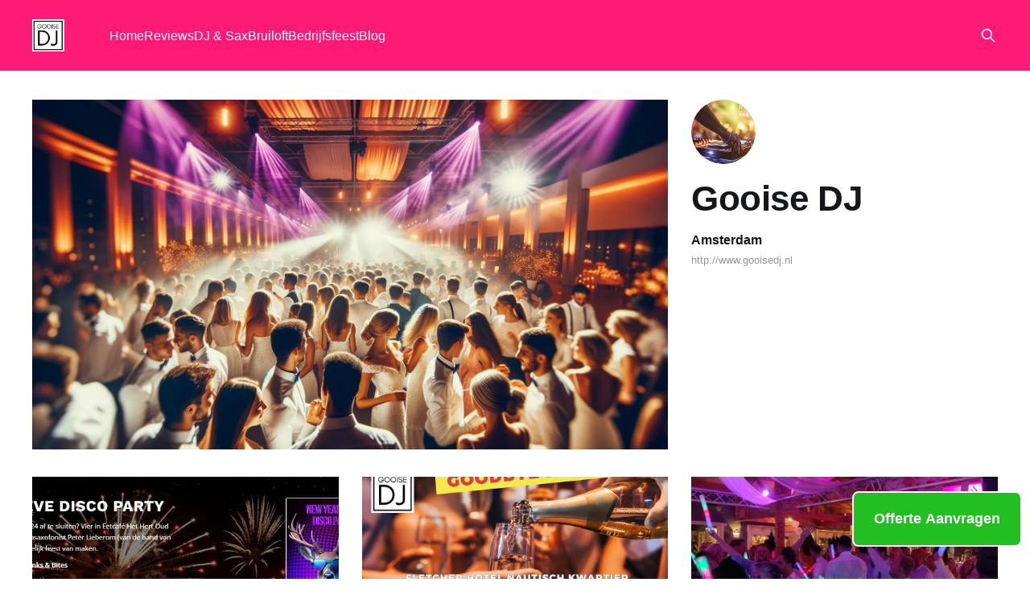

--- FILE ---
content_type: text/html; charset=utf-8
request_url: https://blog.gooisedj.nl/author/gooise/
body_size: 9485
content:
<!DOCTYPE html>
<html lang="nl">
<head>

    <title>Gooise DJ - de Gooise DJ</title>
    <meta charset="utf-8" />
    <meta http-equiv="X-UA-Compatible" content="IE=edge" />
    <meta name="HandheldFriendly" content="True" />
    <meta name="viewport" content="width=device-width, initial-scale=1.0" />
    
    <link rel="preload" as="style" href="/assets/built/screen.css?v=981c575e77" />
    <link rel="preload" as="script" href="/assets/built/casper.js?v=981c575e77" />

    <link rel="stylesheet" type="text/css" href="/assets/built/screen.css?v=981c575e77" />

    <link rel="icon" href="https://digitalpress.fra1.cdn.digitaloceanspaces.com/vbdapv1/2023/07/gooisedj-logo-2023-wit-zwartfont-1-.png" type="image/png">
    <link rel="canonical" href="https://blog.gooisedj.nl/author/gooise/">
    <meta name="referrer" content="no-referrer-when-downgrade">
    <link rel="next" href="https://blog.gooisedj.nl/author/gooise/page/2/">
    
    <meta property="og:site_name" content="de Gooise DJ">
    <meta property="og:type" content="profile">
    <meta property="og:title" content="Gooise DJ - de Gooise DJ">
    <meta property="og:description" content="DJ boeken in ‘t Gooi? De Gooise Dj draait op bruiloften, feesten en evenementen in en rondom ‘t Gooi. De uitstekende recensies &amp; ervaring spreken voor zich">
    <meta property="og:url" content="https://blog.gooisedj.nl/author/gooise/">
    <meta property="og:image" content="https://digitalpress.fra1.cdn.digitaloceanspaces.com/vbdapv1/2023/11/gooisedj-white2.webp">
    <meta property="article:publisher" content="https://www.facebook.com/ghost">
    <meta name="twitter:card" content="summary_large_image">
    <meta name="twitter:title" content="Gooise DJ - de Gooise DJ">
    <meta name="twitter:description" content="DJ boeken in ‘t Gooi? De Gooise Dj draait op bruiloften, feesten en evenementen in en rondom ‘t Gooi. De uitstekende recensies &amp; ervaring spreken voor zich">
    <meta name="twitter:url" content="https://blog.gooisedj.nl/author/gooise/">
    <meta name="twitter:image" content="https://digitalpress.fra1.cdn.digitaloceanspaces.com/vbdapv1/2023/11/gooisedj-white2.webp">
    <meta name="twitter:site" content="@ghost">
    <meta property="og:image:width" content="1200">
    <meta property="og:image:height" content="686">
    
    <script type="application/ld+json">
{
    "@context": "https://schema.org",
    "@type": "Person",
    "sameAs": [
        "http://www.gooisedj.nl"
    ],
    "name": "Gooise DJ",
    "url": "https://blog.gooisedj.nl/author/gooise/",
    "image": {
        "@type": "ImageObject",
        "url": "https://digitalpress.fra1.cdn.digitaloceanspaces.com/vbdapv1/2023/11/gooisedj-white2.webp",
        "width": 1200,
        "height": 686
    },
    "mainEntityOfPage": "https://blog.gooisedj.nl/author/gooise/"
}
    </script>

    <meta name="generator" content="Ghost 5.120">
    <link rel="alternate" type="application/rss+xml" title="de Gooise DJ" href="https://blog.gooisedj.nl/rss/">
    
    <script defer src="https://cdn.jsdelivr.net/ghost/sodo-search@~1.5/umd/sodo-search.min.js" data-key="e0398d34a06ae8d0ff67913493" data-styles="https://cdn.jsdelivr.net/ghost/sodo-search@~1.5/umd/main.css" data-sodo-search="https://blog.gooisedj.nl/" data-locale="nl" crossorigin="anonymous"></script>
    
    <link href="https://blog.gooisedj.nl/webmentions/receive/" rel="webmention">
    <script defer src="/public/cards.min.js?v=981c575e77"></script><style>:root {--ghost-accent-color: #FF1A75;}</style>
    <link rel="stylesheet" type="text/css" href="/public/cards.min.css?v=981c575e77">
    <script>
  document.addEventListener('DOMContentLoaded', function() {
    if (window.location.href === 'https://blog.gooisedj.nl') {
      var header = document.createElement('h1');
      header.textContent = 'De Gooise DJ voor een feest met klasse';
      document.body.prepend(header);
    }
  });
</script>

<meta name="msvalidate.01" content="437EC8C70A50C7E0C76D07C7707898D5" />
<meta name="google-site-verification" content="go5C7JNpmoRI4neuNb0fy6SizO3ToUXjnWLy8gem32E" />
<script type="application/ld+json">
{
  "@context": "https://schema.org",
  "@type": "LocalBusiness",
  "name": "de Gooise DJ",
  "image": [
    "https://www.gooisedj.nl/wp-content/uploads/IMG20220827203212-400x300.jpg",
    "https://www.gooisedj.nl/wp-content/uploads/dj-booth1.webp"
  ],
  "@id": "https://www.gooisedj.nl/",
  "url": "https://www.gooisedj.nl/",
  "telephone": "0628272734",
  "priceRange": "€295-€995",
  "address": {
    "@type": "PostalAddress",
    "addressLocality": "Blaricum",
    "addressCountry": "NL"
  },
  "openingHoursSpecification": {
    "@type": "OpeningHoursSpecification",
    "dayOfWeek": [
      "Monday",
      "Tuesday",
      "Wednesday",
      "Thursday",
      "Friday",
      "Saturday",
      "Sunday"
    ],
    "opens": "09:00",
    "closes": "23:30"
  },
"sameAs": [
  "https://twitter.com/DjGooise",
  "https://www.gooisedj.nl",
  "https://www.facebook.com/gooisedj/",
  "https://www.instagram.com/gooisedj/",
  "https://blog.gooisedj.nl/",
  "https://www.boekjedj.nl/",
  "https://www.gooisefotobooth.nl/",
  "https://www.gooisephotobooth.nl/"
]

}
</script>


<script type="application/ld+json">
{
  "@context": "https://schema.org/",
  "@type": "Product",
  "name": "Gooise DJ",
  "aggregateRating": {
    "@type": "AggregateRating",
    "ratingValue": "4.8",
    "bestRating": "5",
    "worstRating": "1",
    "ratingCount": "127"
  },
  "url": "https://blog.gooisedj.nl/",
  "description": "De Gooise DJ is een professionele DJ-service met klasse die op elk evenement kan worden geboekt. We hebben een team van ervaren DJ's voor alle muziekstijlen.",
  "image": [
    "https://www.gooisedj.nl/wp-content/uploads/gooisedj-logo-2023-wit-zwartfont-klein-150x150.png"
  ]
}
</script>

</head>
<body class="author-template author-gooise is-head-left-logo has-cover">
<div class="viewport">

    <header id="gh-head" class="gh-head outer">
        <div class="gh-head-inner inner">
            <div class="gh-head-brand">
                <a class="gh-head-logo" href="https://blog.gooisedj.nl">
                        <img src="https://digitalpress.fra1.cdn.digitaloceanspaces.com/vbdapv1/2023/05/gooisedj-logo-2023-wit-zwartfont.png" alt="de Gooise DJ">
                </a>
                <button class="gh-search gh-icon-btn" aria-label="Search this site" data-ghost-search><svg xmlns="http://www.w3.org/2000/svg" fill="none" viewBox="0 0 24 24" stroke="currentColor" stroke-width="2" width="20" height="20"><path stroke-linecap="round" stroke-linejoin="round" d="M21 21l-6-6m2-5a7 7 0 11-14 0 7 7 0 0114 0z"></path></svg></button>
                <button class="gh-burger" aria-label="Main Menu"></button>
            </div>

            <nav class="gh-head-menu">
                <ul class="nav">
    <li class="nav-home"><a href="https://www.gooisedj.nl/">Home</a></li>
    <li class="nav-reviews"><a href="https://www.gooisedj.nl/klantervaringen-gooise-dj/">Reviews</a></li>
    <li class="nav-dj-sax"><a href="https://www.gooisedj.nl/gooise-dj-met-saxofonist-boeken/">DJ &amp; Sax</a></li>
    <li class="nav-bruiloft"><a href="https://www.gooisedj.nl/bruiloft-dj-huren-in-t-gooi/">Bruiloft</a></li>
    <li class="nav-bedrijfsfeest"><a href="https://www.gooisedj.nl/dj-voor-je-bedrijfsfeest/">Bedrijfsfeest</a></li>
    <li class="nav-blog"><a href="https://blog.gooisedj.nl/">Blog</a></li>
</ul>

            </nav>

            <div class="gh-head-actions">
                        <button class="gh-search gh-icon-btn" aria-label="Search this site" data-ghost-search><svg xmlns="http://www.w3.org/2000/svg" fill="none" viewBox="0 0 24 24" stroke="currentColor" stroke-width="2" width="20" height="20"><path stroke-linecap="round" stroke-linejoin="round" d="M21 21l-6-6m2-5a7 7 0 11-14 0 7 7 0 0114 0z"></path></svg></button>
            </div>
        </div>
    </header>

    <div class="site-content">
        
<main id="site-main" class="site-main outer">
<div class="inner posts">

    <div class="post-feed">

        <section class="post-card post-card-large">

            <div class="post-card-image-link">
                <img class="post-card-image"
                    srcset="https://digitalpress.fra1.cdn.digitaloceanspaces.com/vbdapv1/2023/11/gooisedj-white2.webp 300w,
                            https://digitalpress.fra1.cdn.digitaloceanspaces.com/vbdapv1/2023/11/gooisedj-white2.webp 600w,
                            https://digitalpress.fra1.cdn.digitaloceanspaces.com/vbdapv1/2023/11/gooisedj-white2.webp 1000w,
                            https://digitalpress.fra1.cdn.digitaloceanspaces.com/vbdapv1/2023/11/gooisedj-white2.webp 2000w"
                    sizes="(max-width: 1000px) 400px, 800px"
                    src="https://digitalpress.fra1.cdn.digitaloceanspaces.com/vbdapv1/2023/11/gooisedj-white2.webp"
                    alt=""
                />
            </div>

            <div class="post-card-content">
            <div class="post-card-content-link">

                    <img class="author-profile-pic" src="https://digitalpress.fra1.cdn.digitaloceanspaces.com/vbdapv1/2023/05/dj-met-kwaliteit2-1.webp" alt="Gooise DJ" />

                <header class="post-card-header">
                    <h2 class="post-card-title">Gooise DJ</h2>
                </header>


                <footer class="author-profile-footer">
                        <div class="author-profile-location">Amsterdam</div>
                    <div class="author-profile-meta">
                            <a class="author-profile-social-link" href="http://www.gooisedj.nl" target="_blank" rel="noopener">http://www.gooisedj.nl</a>
                    </div>
                </footer>

            </div>
            </div>

        </section>

            
<article class="post-card post tag-news">

    <a class="post-card-image-link" href="/oud-en-nieuw-2024-disco-party/">

        <img class="post-card-image"
            srcset="https://digitalpress.fra1.cdn.digitaloceanspaces.com/vbdapv1/2024/12/oud-nieuw-2024.jpg 300w,
                    https://digitalpress.fra1.cdn.digitaloceanspaces.com/vbdapv1/2024/12/oud-nieuw-2024.jpg 600w,
                    https://digitalpress.fra1.cdn.digitaloceanspaces.com/vbdapv1/2024/12/oud-nieuw-2024.jpg 1000w,
                    https://digitalpress.fra1.cdn.digitaloceanspaces.com/vbdapv1/2024/12/oud-nieuw-2024.jpg 2000w"
            sizes="(max-width: 1000px) 400px, 800px"
            src="https://digitalpress.fra1.cdn.digitaloceanspaces.com/vbdapv1/2024/12/oud-nieuw-2024.jpg"
            alt="Oud en Nieuw 2024 Disco Party Gooise DJ"
            loading="lazy"
        />


    </a>

    <div class="post-card-content">

        <a class="post-card-content-link" href="/oud-en-nieuw-2024-disco-party/">
            <header class="post-card-header">
                <div class="post-card-tags">
                        <span class="post-card-primary-tag">News</span>
                </div>
                <h2 class="post-card-title">
                    Oud en Nieuw 2024 Disco Party
                </h2>
            </header>
                <div class="post-card-excerpt">De Gooise DJ en Saxofonist Peter Lieberom maken een ongelooflijk feest van Oud en Nieuw 2024 in het hert in Naarden Vesting</div>
        </a>

        <footer class="post-card-meta">
            <time class="post-card-meta-date" datetime="2024-12-07">07 dec. 2024</time>
                <span class="post-card-meta-length">1 min read</span>
        </footer>

    </div>

</article>
            
<article class="post-card post">

    <a class="post-card-image-link" href="/goodbye-2024-party-28-december-huizen/">

        <img class="post-card-image"
            srcset="https://digitalpress.fra1.cdn.digitaloceanspaces.com/vbdapv1/2024/12/goodbye2024a.jpg 300w,
                    https://digitalpress.fra1.cdn.digitaloceanspaces.com/vbdapv1/2024/12/goodbye2024a.jpg 600w,
                    https://digitalpress.fra1.cdn.digitaloceanspaces.com/vbdapv1/2024/12/goodbye2024a.jpg 1000w,
                    https://digitalpress.fra1.cdn.digitaloceanspaces.com/vbdapv1/2024/12/goodbye2024a.jpg 2000w"
            sizes="(max-width: 1000px) 400px, 800px"
            src="https://digitalpress.fra1.cdn.digitaloceanspaces.com/vbdapv1/2024/12/goodbye2024a.jpg"
            alt="Goodbye 2024 Party - 28 december Huizen"
            loading="lazy"
        />


    </a>

    <div class="post-card-content">

        <a class="post-card-content-link" href="/goodbye-2024-party-28-december-huizen/">
            <header class="post-card-header">
                <div class="post-card-tags">
                </div>
                <h2 class="post-card-title">
                    Goodbye 2024 Party - 28 december Huizen
                </h2>
            </header>
                <div class="post-card-excerpt">Een heerlijke Party om 2024 af te sluiten

Wat een fantastisch jaar hebben we samen gehad! Fletcher Hotel De Kalkovens en De Gooise DJ kijken terug op vele onvergetelijke momenten, en we willen dit samen met jou vieren.
Daarom nodigen wij je van harte uit voor ons Goodbye 2024-feest op</div>
        </a>

        <footer class="post-card-meta">
            <time class="post-card-meta-date" datetime="2024-12-07">07 dec. 2024</time>
                <span class="post-card-meta-length">1 min read</span>
        </footer>

    </div>

</article>
            
<article class="post-card post tag-verjaardag-dj">

    <a class="post-card-image-link" href="/verjaardag-dj-voor-ieder-feest-van-20-tot-60/">

        <img class="post-card-image"
            srcset="https://digitalpress.fra1.cdn.digitaloceanspaces.com/vbdapv1/2024/11/292766536_470086918450870_6322484734412371656_n.jpg 300w,
                    https://digitalpress.fra1.cdn.digitaloceanspaces.com/vbdapv1/2024/11/292766536_470086918450870_6322484734412371656_n.jpg 600w,
                    https://digitalpress.fra1.cdn.digitaloceanspaces.com/vbdapv1/2024/11/292766536_470086918450870_6322484734412371656_n.jpg 1000w,
                    https://digitalpress.fra1.cdn.digitaloceanspaces.com/vbdapv1/2024/11/292766536_470086918450870_6322484734412371656_n.jpg 2000w"
            sizes="(max-width: 1000px) 400px, 800px"
            src="https://digitalpress.fra1.cdn.digitaloceanspaces.com/vbdapv1/2024/11/292766536_470086918450870_6322484734412371656_n.jpg"
            alt="Gooise DJ op je verjaardag"
            loading="lazy"
        />


    </a>

    <div class="post-card-content">

        <a class="post-card-content-link" href="/verjaardag-dj-voor-ieder-feest-van-20-tot-60/">
            <header class="post-card-header">
                <div class="post-card-tags">
                        <span class="post-card-primary-tag">verjaardag dj</span>
                </div>
                <h2 class="post-card-title">
                    Verjaardag DJ: voor ieder feest, van 20 tot 60+!
                </h2>
            </header>
                <div class="post-card-excerpt">Vier je verjaardag in stijl met een professionele DJ! Voor alle leeftijden, van 18 tot 80. Boek nu een verjaardag DJ voor een onvergetelijk feest!</div>
        </a>

        <footer class="post-card-meta">
            <time class="post-card-meta-date" datetime="2024-11-03">03 nov. 2024</time>
                <span class="post-card-meta-length">4 min read</span>
        </footer>

    </div>

</article>
            
<article class="post-card post tag-dj-boeken">

    <a class="post-card-image-link" href="/dj-boeken-bij-villa-clementine-in-purmerend-de-gooise-dj/">

        <img class="post-card-image"
            srcset="https://digitalpress.fra1.cdn.digitaloceanspaces.com/vbdapv1/2024/10/villa-clementine.webp 300w,
                    https://digitalpress.fra1.cdn.digitaloceanspaces.com/vbdapv1/2024/10/villa-clementine.webp 600w,
                    https://digitalpress.fra1.cdn.digitaloceanspaces.com/vbdapv1/2024/10/villa-clementine.webp 1000w,
                    https://digitalpress.fra1.cdn.digitaloceanspaces.com/vbdapv1/2024/10/villa-clementine.webp 2000w"
            sizes="(max-width: 1000px) 400px, 800px"
            src="https://digitalpress.fra1.cdn.digitaloceanspaces.com/vbdapv1/2024/10/villa-clementine.webp"
            alt="DJ boeken bij Villa Clementine in Purmerend | De Gooise DJ"
            loading="lazy"
        />


    </a>

    <div class="post-card-content">

        <a class="post-card-content-link" href="/dj-boeken-bij-villa-clementine-in-purmerend-de-gooise-dj/">
            <header class="post-card-header">
                <div class="post-card-tags">
                        <span class="post-card-primary-tag">dj boeken</span>
                </div>
                <h2 class="post-card-title">
                    DJ boeken bij Villa Clementine in Purmerend | De Gooise DJ
                </h2>
            </header>
                <div class="post-card-excerpt">Wil je een DJ boeken bij Villa Clementine in Purmerend? Vraag de Gooise DJ


Wat maakt de Gooise DJ perfect voor Villa Clementine?

Een historische locatie als Villa Clementine vraagt om een DJ die de sfeer begrijpt en weet te versterken. Bij de Gooise DJ zijn we trots dat we</div>
        </a>

        <footer class="post-card-meta">
            <time class="post-card-meta-date" datetime="2024-10-29">29 okt. 2024</time>
                <span class="post-card-meta-length">4 min read</span>
        </footer>

    </div>

</article>
            
<article class="post-card post tag-dj-boeken">

    <a class="post-card-image-link" href="/de-gooise-dj-en-partycentrum-de-vink/">

        <img class="post-card-image"
            srcset="https://digitalpress.fra1.cdn.digitaloceanspaces.com/vbdapv1/2024/10/DJ--saxophone-player.jpg 300w,
                    https://digitalpress.fra1.cdn.digitaloceanspaces.com/vbdapv1/2024/10/DJ--saxophone-player.jpg 600w,
                    https://digitalpress.fra1.cdn.digitaloceanspaces.com/vbdapv1/2024/10/DJ--saxophone-player.jpg 1000w,
                    https://digitalpress.fra1.cdn.digitaloceanspaces.com/vbdapv1/2024/10/DJ--saxophone-player.jpg 2000w"
            sizes="(max-width: 1000px) 400px, 800px"
            src="https://digitalpress.fra1.cdn.digitaloceanspaces.com/vbdapv1/2024/10/DJ--saxophone-player.jpg"
            alt="De Gooise DJ en de partycentrum de Vink"
            loading="lazy"
        />


    </a>

    <div class="post-card-content">

        <a class="post-card-content-link" href="/de-gooise-dj-en-partycentrum-de-vink/">
            <header class="post-card-header">
                <div class="post-card-tags">
                        <span class="post-card-primary-tag">dj boeken</span>
                </div>
                <h2 class="post-card-title">
                    De Gooise DJ en de Vink: het perfecte duo voor jouw feest
                </h2>
            </header>
                <div class="post-card-excerpt">Organiseer een onvergetelijk feest met Gooise DJ in partycentrum de Vink: muziek op maat, heerlijk eten en topservice voor bruiloften en verjaardagen</div>
        </a>

        <footer class="post-card-meta">
            <time class="post-card-meta-date" datetime="2024-10-22">22 okt. 2024</time>
                <span class="post-card-meta-length">6 min read</span>
        </footer>

    </div>

</article>
            
<article class="post-card post tag-dj-boeken">

    <a class="post-card-image-link" href="/de-perfecte-openingsdans-2024/">

        <img class="post-card-image"
            srcset="https://digitalpress.fra1.cdn.digitaloceanspaces.com/vbdapv1/2024/10/T13m1eeBRXecnPkyp3XXqg.webp 300w,
                    https://digitalpress.fra1.cdn.digitaloceanspaces.com/vbdapv1/2024/10/T13m1eeBRXecnPkyp3XXqg.webp 600w,
                    https://digitalpress.fra1.cdn.digitaloceanspaces.com/vbdapv1/2024/10/T13m1eeBRXecnPkyp3XXqg.webp 1000w,
                    https://digitalpress.fra1.cdn.digitaloceanspaces.com/vbdapv1/2024/10/T13m1eeBRXecnPkyp3XXqg.webp 2000w"
            sizes="(max-width: 1000px) 400px, 800px"
            src="https://digitalpress.fra1.cdn.digitaloceanspaces.com/vbdapv1/2024/10/T13m1eeBRXecnPkyp3XXqg.webp"
            alt="De perfecte openingsdans in 2024"
            loading="lazy"
        />


    </a>

    <div class="post-card-content">

        <a class="post-card-content-link" href="/de-perfecte-openingsdans-2024/">
            <header class="post-card-header">
                <div class="post-card-tags">
                        <span class="post-card-primary-tag">dj boeken</span>
                </div>
                <h2 class="post-card-title">
                    De perfecte openingsdans in 2024: wij helpen je bij elke stap!
                </h2>
            </header>
                <div class="post-card-excerpt">Plan de perfecte openingsdans met de Gooise DJ. Op maat gemaakte muziek, tips en topservice voor een onvergetelijk bruiloftsfeest in 2024.</div>
        </a>

        <footer class="post-card-meta">
            <time class="post-card-meta-date" datetime="2024-10-20">20 okt. 2024</time>
                <span class="post-card-meta-length">2 min read</span>
        </footer>

    </div>

</article>
            
<article class="post-card post tag-bedrijfsfeest">

    <a class="post-card-image-link" href="/11-oktober-feest-bij-villa-clemetine/">

        <img class="post-card-image"
            srcset="https://digitalpress.fra1.cdn.digitaloceanspaces.com/vbdapv1/2024/09/gooise-dj-clementine-1.webp 300w,
                    https://digitalpress.fra1.cdn.digitaloceanspaces.com/vbdapv1/2024/09/gooise-dj-clementine-1.webp 600w,
                    https://digitalpress.fra1.cdn.digitaloceanspaces.com/vbdapv1/2024/09/gooise-dj-clementine-1.webp 1000w,
                    https://digitalpress.fra1.cdn.digitaloceanspaces.com/vbdapv1/2024/09/gooise-dj-clementine-1.webp 2000w"
            sizes="(max-width: 1000px) 400px, 800px"
            src="https://digitalpress.fra1.cdn.digitaloceanspaces.com/vbdapv1/2024/09/gooise-dj-clementine-1.webp"
            alt="11 oktober feest bij Villa Clementine"
            loading="lazy"
        />


    </a>

    <div class="post-card-content">

        <a class="post-card-content-link" href="/11-oktober-feest-bij-villa-clemetine/">
            <header class="post-card-header">
                <div class="post-card-tags">
                        <span class="post-card-primary-tag">Bedrijfsfeest</span>
                </div>
                <h2 class="post-card-title">
                    11 oktober feest bij Villa Clementine
                </h2>
            </header>
                <div class="post-card-excerpt">11 oktober in villaclementine een wel heel te gekke party. De Gooise DJ staat er ook. Koop de laatste kaarten!</div>
        </a>

        <footer class="post-card-meta">
            <time class="post-card-meta-date" datetime="2024-09-12">12 sep. 2024</time>
                <span class="post-card-meta-length">2 min read</span>
        </footer>

    </div>

</article>
            
<article class="post-card post tag-dj-boeken tag-dj-expert-advies">

    <a class="post-card-image-link" href="/een-dj-kiezen-voor-je-feest-in-2024/">

        <img class="post-card-image"
            srcset="https://digitalpress.fra1.cdn.digitaloceanspaces.com/vbdapv1/2023/05/kies-juiste-dj.webp 300w,
                    https://digitalpress.fra1.cdn.digitaloceanspaces.com/vbdapv1/2023/05/kies-juiste-dj.webp 600w,
                    https://digitalpress.fra1.cdn.digitaloceanspaces.com/vbdapv1/2023/05/kies-juiste-dj.webp 1000w,
                    https://digitalpress.fra1.cdn.digitaloceanspaces.com/vbdapv1/2023/05/kies-juiste-dj.webp 2000w"
            sizes="(max-width: 1000px) 400px, 800px"
            src="https://digitalpress.fra1.cdn.digitaloceanspaces.com/vbdapv1/2023/05/kies-juiste-dj.webp"
            alt="Een DJ kiezen voor je feest in 2023, hoe doe je dat?"
            loading="lazy"
        />


    </a>

    <div class="post-card-content">

        <a class="post-card-content-link" href="/een-dj-kiezen-voor-je-feest-in-2024/">
            <header class="post-card-header">
                <div class="post-card-tags">
                        <span class="post-card-primary-tag">dj boeken</span>
                </div>
                <h2 class="post-card-title">
                    Een DJ kiezen voor je feest in 2024, hoe doe je dat?
                </h2>
            </header>
                <div class="post-card-excerpt">Gids voor het kiezen van een DJ voor je feest in 2024: Tips, Kosten en Extra&#39;s</div>
        </a>

        <footer class="post-card-meta">
            <time class="post-card-meta-date" datetime="2023-12-10">10 dec. 2023</time>
                <span class="post-card-meta-length">6 min read</span>
        </footer>

    </div>

</article>
            
<article class="post-card post tag-news tag-bedrijfsfeest">

    <a class="post-card-image-link" href="/gooise-dj-op-foute-party-qmusic/">

        <img class="post-card-image"
            srcset="https://digitalpress.fra1.cdn.digitaloceanspaces.com/vbdapv1/2023/11/dj-huizen.webp 300w,
                    https://digitalpress.fra1.cdn.digitaloceanspaces.com/vbdapv1/2023/11/dj-huizen.webp 600w,
                    https://digitalpress.fra1.cdn.digitaloceanspaces.com/vbdapv1/2023/11/dj-huizen.webp 1000w,
                    https://digitalpress.fra1.cdn.digitaloceanspaces.com/vbdapv1/2023/11/dj-huizen.webp 2000w"
            sizes="(max-width: 1000px) 400px, 800px"
            src="https://digitalpress.fra1.cdn.digitaloceanspaces.com/vbdapv1/2023/11/dj-huizen.webp"
            alt="Foute Party QMusic met de Gooise DJ."
            loading="lazy"
        />


    </a>

    <div class="post-card-content">

        <a class="post-card-content-link" href="/gooise-dj-op-foute-party-qmusic/">
            <header class="post-card-header">
                <div class="post-card-tags">
                        <span class="post-card-primary-tag">News</span>
                </div>
                <h2 class="post-card-title">
                    Gooise DJ op Foute Party
                </h2>
            </header>
                <div class="post-card-excerpt">18 november 2023, Maak je klaar voor de ultieme feestervaring met de Gooise DJ en QMusic!

We kunnen weer aankondigen dat de Gooise DJ weer samenwerkt met de gerenommeerde DJ&#39;s van Qmusic voor een onvergetelijk feest op 18 november 2023. Dit spectaculaire Foute evenement zal plaatsvinden in het</div>
        </a>

        <footer class="post-card-meta">
            <time class="post-card-meta-date" datetime="2023-11-15">15 nov. 2023</time>
                <span class="post-card-meta-length">2 min read</span>
        </footer>

    </div>

</article>
            
<article class="post-card post tag-bruiloft tag-bedrijfsfeest tag-dj-boeken tag-dj-expert-advies">

    <a class="post-card-image-link" href="/gooise-dj-bij-de-kalkovens/">

        <img class="post-card-image"
            srcset="https://digitalpress.fra1.cdn.digitaloceanspaces.com/vbdapv1/2023/11/dj-boeken-fluor.jpg 300w,
                    https://digitalpress.fra1.cdn.digitaloceanspaces.com/vbdapv1/2023/11/dj-boeken-fluor.jpg 600w,
                    https://digitalpress.fra1.cdn.digitaloceanspaces.com/vbdapv1/2023/11/dj-boeken-fluor.jpg 1000w,
                    https://digitalpress.fra1.cdn.digitaloceanspaces.com/vbdapv1/2023/11/dj-boeken-fluor.jpg 2000w"
            sizes="(max-width: 1000px) 400px, 800px"
            src="https://digitalpress.fra1.cdn.digitaloceanspaces.com/vbdapv1/2023/11/dj-boeken-fluor.jpg"
            alt="Gooise DJ bij Fletcher Hotel de Kalkovens in Huizen"
            loading="lazy"
        />


    </a>

    <div class="post-card-content">

        <a class="post-card-content-link" href="/gooise-dj-bij-de-kalkovens/">
            <header class="post-card-header">
                <div class="post-card-tags">
                        <span class="post-card-primary-tag">Bruiloft</span>
                </div>
                <h2 class="post-card-title">
                    De Gooise DJ bij de Kalkovens: een Onvergetelijk Muzikaal Feest
                </h2>
            </header>
                <div class="post-card-excerpt">DJ boeken bij Fletcher Hotel de Kalkovens in Huizen? De Gooise DJ is vaak vaste keus. We zijn er trots op Preferred partner te zijn van Fletcher Kalkovens en maken ieder feest weer speciaal.


Unieke DJ Ervaring bij Fletcher Hotel Kalkovens

Ontdek de magie van een perfect feest met De</div>
        </a>

        <footer class="post-card-meta">
            <time class="post-card-meta-date" datetime="2023-11-14">14 nov. 2023</time>
                <span class="post-card-meta-length">5 min read</span>
        </footer>

    </div>

</article>
            
<article class="post-card post tag-bruiloft tag-bedrijfsfeest tag-verjaardag-dj">

    <a class="post-card-image-link" href="/de-meest-populaire-dansliedjes-aller-tijden/">

        <img class="post-card-image"
            srcset="https://digitalpress.fra1.cdn.digitaloceanspaces.com/vbdapv1/2023/11/50th-birthday.webp 300w,
                    https://digitalpress.fra1.cdn.digitaloceanspaces.com/vbdapv1/2023/11/50th-birthday.webp 600w,
                    https://digitalpress.fra1.cdn.digitaloceanspaces.com/vbdapv1/2023/11/50th-birthday.webp 1000w,
                    https://digitalpress.fra1.cdn.digitaloceanspaces.com/vbdapv1/2023/11/50th-birthday.webp 2000w"
            sizes="(max-width: 1000px) 400px, 800px"
            src="https://digitalpress.fra1.cdn.digitaloceanspaces.com/vbdapv1/2023/11/50th-birthday.webp"
            alt="De meest mooist populaire dansliedjes aller tijden"
            loading="lazy"
        />


    </a>

    <div class="post-card-content">

        <a class="post-card-content-link" href="/de-meest-populaire-dansliedjes-aller-tijden/">
            <header class="post-card-header">
                <div class="post-card-tags">
                        <span class="post-card-primary-tag">Bruiloft</span>
                </div>
                <h2 class="post-card-title">
                    De mooiste en populairste dansliedjes aller tijden
                </h2>
            </header>
                <div class="post-card-excerpt">Ontdek de meest populaire liedjes voor je  bruiloft of feest. Als ervaren DJs geven we je onze lijst met de mooiste en meest dansbare nummers om je avond onvergetelijk te maken.</div>
        </a>

        <footer class="post-card-meta">
            <time class="post-card-meta-date" datetime="2023-10-28">28 okt. 2023</time>
                <span class="post-card-meta-length">6 min read</span>
        </footer>

    </div>

</article>
            
<article class="post-card post tag-dj-boeken">

    <a class="post-card-image-link" href="/de-ultieme-feestervaring-waarom-de-gooise-dj-je-eerste-keuze-moet-zijn/">

        <img class="post-card-image"
            srcset="https://digitalpress.fra1.cdn.digitaloceanspaces.com/vbdapv1/2023/10/high-class-banner.webp 300w,
                    https://digitalpress.fra1.cdn.digitaloceanspaces.com/vbdapv1/2023/10/high-class-banner.webp 600w,
                    https://digitalpress.fra1.cdn.digitaloceanspaces.com/vbdapv1/2023/10/high-class-banner.webp 1000w,
                    https://digitalpress.fra1.cdn.digitaloceanspaces.com/vbdapv1/2023/10/high-class-banner.webp 2000w"
            sizes="(max-width: 1000px) 400px, 800px"
            src="https://digitalpress.fra1.cdn.digitaloceanspaces.com/vbdapv1/2023/10/high-class-banner.webp"
            alt="De Ultieme Feestervaring met de Gooise DJ"
            loading="lazy"
        />


    </a>

    <div class="post-card-content">

        <a class="post-card-content-link" href="/de-ultieme-feestervaring-waarom-de-gooise-dj-je-eerste-keuze-moet-zijn/">
            <header class="post-card-header">
                <div class="post-card-tags">
                        <span class="post-card-primary-tag">dj boeken</span>
                </div>
                <h2 class="post-card-title">
                    De Ultieme Feestervaring: Waarom De Gooise DJ je eerste keuze is
                </h2>
            </header>
                <div class="post-card-excerpt">Waarom kiezen tussen een DJ en een live muzikant als je beide kunt hebben? Bij De Gooise DJ bieden we een unieke combinatie van een DJ en een saxofonist die je feest naar een hoger niveau tilt. De synergie tussen de beats van de DJ en de melodieuze tonen van</div>
        </a>

        <footer class="post-card-meta">
            <time class="post-card-meta-date" datetime="2023-10-25">25 okt. 2023</time>
                <span class="post-card-meta-length">4 min read</span>
        </footer>

    </div>

</article>
            
<article class="post-card post tag-dj-expert-advies">

    <a class="post-card-image-link" href="/tips-voor-het-plannen-van-een-onvergetelijk-evenement-met-de-gooise-dj/">

        <img class="post-card-image"
            srcset="https://digitalpress.fra1.cdn.digitaloceanspaces.com/vbdapv1/2023/10/plan-je-feest.png 300w,
                    https://digitalpress.fra1.cdn.digitaloceanspaces.com/vbdapv1/2023/10/plan-je-feest.png 600w,
                    https://digitalpress.fra1.cdn.digitaloceanspaces.com/vbdapv1/2023/10/plan-je-feest.png 1000w,
                    https://digitalpress.fra1.cdn.digitaloceanspaces.com/vbdapv1/2023/10/plan-je-feest.png 2000w"
            sizes="(max-width: 1000px) 400px, 800px"
            src="https://digitalpress.fra1.cdn.digitaloceanspaces.com/vbdapv1/2023/10/plan-je-feest.png"
            alt="Tips voor het Plannen van een Onvergetelijk Evenement"
            loading="lazy"
        />


    </a>

    <div class="post-card-content">

        <a class="post-card-content-link" href="/tips-voor-het-plannen-van-een-onvergetelijk-evenement-met-de-gooise-dj/">
            <header class="post-card-header">
                <div class="post-card-tags">
                        <span class="post-card-primary-tag">DJ expert advies</span>
                </div>
                <h2 class="post-card-title">
                    Tips voor het Plannen van een Onvergetelijk Evenement met De Gooise DJ
                </h2>
            </header>
                <div class="post-card-excerpt">Het plannen van een leuk evenement is een kunst op zich maar voorbereiden samen met de Gooise DJ is eigenlijk al een feestje. We helpen graag! Een goede voorbereiding is cruciaal om ervoor te zorgen dat alles soepel verloopt en dat alle gasten een geweldige tijd hebben. We vertellen graag</div>
        </a>

        <footer class="post-card-meta">
            <time class="post-card-meta-date" datetime="2023-10-06">06 okt. 2023</time>
                <span class="post-card-meta-length">6 min read</span>
        </footer>

    </div>

</article>
            
<article class="post-card post tag-bedrijfsfeest">

    <a class="post-card-image-link" href="/dj-voor-jouw-hockeyfeest-met-de-gooise-dj/">

        <img class="post-card-image"
            srcset="https://digitalpress.fra1.cdn.digitaloceanspaces.com/vbdapv1/2023/09/dj-hockey-feest-1-.webp 300w,
                    https://digitalpress.fra1.cdn.digitaloceanspaces.com/vbdapv1/2023/09/dj-hockey-feest-1-.webp 600w,
                    https://digitalpress.fra1.cdn.digitaloceanspaces.com/vbdapv1/2023/09/dj-hockey-feest-1-.webp 1000w,
                    https://digitalpress.fra1.cdn.digitaloceanspaces.com/vbdapv1/2023/09/dj-hockey-feest-1-.webp 2000w"
            sizes="(max-width: 1000px) 400px, 800px"
            src="https://digitalpress.fra1.cdn.digitaloceanspaces.com/vbdapv1/2023/09/dj-hockey-feest-1-.webp"
            alt="Jouw Hockeyfeest met de Gooise DJ"
            loading="lazy"
        />


    </a>

    <div class="post-card-content">

        <a class="post-card-content-link" href="/dj-voor-jouw-hockeyfeest-met-de-gooise-dj/">
            <header class="post-card-header">
                <div class="post-card-tags">
                        <span class="post-card-primary-tag">Bedrijfsfeest</span>
                </div>
                <h2 class="post-card-title">
                    DJ voor Jouw Hockeyfeest met de Gooise DJ
                </h2>
            </header>
                <div class="post-card-excerpt">DJ voor je hockeyfeest? Dat is de specialiteit van de Gooise DJ! Onze DJ&#39;s maken jullie hockeyfeest onvergetelijk.</div>
        </a>

        <footer class="post-card-meta">
            <time class="post-card-meta-date" datetime="2023-09-20">20 sep. 2023</time>
                <span class="post-card-meta-length">4 min read</span>
        </footer>

    </div>

</article>
            
<article class="post-card post tag-bruiloft">

    <a class="post-card-image-link" href="/de-ultieme-gids-voor-de-perfecte-openingsdans-onvergetelijke-liedjes-voor-je-bruiloft/">

        <img class="post-card-image"
            srcset="https://digitalpress.fra1.cdn.digitaloceanspaces.com/vbdapv1/2023/07/wedding-dance2-1.webp 300w,
                    https://digitalpress.fra1.cdn.digitaloceanspaces.com/vbdapv1/2023/07/wedding-dance2-1.webp 600w,
                    https://digitalpress.fra1.cdn.digitaloceanspaces.com/vbdapv1/2023/07/wedding-dance2-1.webp 1000w,
                    https://digitalpress.fra1.cdn.digitaloceanspaces.com/vbdapv1/2023/07/wedding-dance2-1.webp 2000w"
            sizes="(max-width: 1000px) 400px, 800px"
            src="https://digitalpress.fra1.cdn.digitaloceanspaces.com/vbdapv1/2023/07/wedding-dance2-1.webp"
            alt="de perfecte openingsdans"
            loading="lazy"
        />


    </a>

    <div class="post-card-content">

        <a class="post-card-content-link" href="/de-ultieme-gids-voor-de-perfecte-openingsdans-onvergetelijke-liedjes-voor-je-bruiloft/">
            <header class="post-card-header">
                <div class="post-card-tags">
                        <span class="post-card-primary-tag">Bruiloft</span>
                </div>
                <h2 class="post-card-title">
                    De ultieme gids voor de perfecte openingsdans: Onvergetelijke liedjes voor je Bruiloft
                </h2>
            </header>
                <div class="post-card-excerpt">Ontdek de mooiste openingsdans liedjes voor je bruiloft, samengesteld door experts van de Gooise DJ. Laat je inspireren en maak je bruiloft onvergetelijk!</div>
        </a>

        <footer class="post-card-meta">
            <time class="post-card-meta-date" datetime="2023-07-29">29 jul. 2023</time>
                <span class="post-card-meta-length">8 min read</span>
        </footer>

    </div>

</article>
            
<article class="post-card post tag-waar-de-gooise-djs-draaien tag-bruiloft">

    <a class="post-card-image-link" href="/de-gooise-dj-en-kasteel-wijenburg/">

        <img class="post-card-image"
            srcset="https://digitalpress.fra1.cdn.digitaloceanspaces.com/vbdapv1/2023/06/wijenburg3.webp 300w,
                    https://digitalpress.fra1.cdn.digitaloceanspaces.com/vbdapv1/2023/06/wijenburg3.webp 600w,
                    https://digitalpress.fra1.cdn.digitaloceanspaces.com/vbdapv1/2023/06/wijenburg3.webp 1000w,
                    https://digitalpress.fra1.cdn.digitaloceanspaces.com/vbdapv1/2023/06/wijenburg3.webp 2000w"
            sizes="(max-width: 1000px) 400px, 800px"
            src="https://digitalpress.fra1.cdn.digitaloceanspaces.com/vbdapv1/2023/06/wijenburg3.webp"
            alt="De Gooise DJ en Kasteel Wijenburg"
            loading="lazy"
        />


    </a>

    <div class="post-card-content">

        <a class="post-card-content-link" href="/de-gooise-dj-en-kasteel-wijenburg/">
            <header class="post-card-header">
                <div class="post-card-tags">
                        <span class="post-card-primary-tag">Waar de Gooise DJs draaien</span>
                </div>
                <h2 class="post-card-title">
                    De Gooise DJ en Kasteel Wijenburg
                </h2>
            </header>
                <div class="post-card-excerpt">Ontdek de magie van een onvergetelijk feest op Kasteel Wijenburg met de Gooise DJ. Ervaar de geraffineerde mix van historie en muzikale klasse. Klik voor meer details en boek uw onvergetelijke ervaring.</div>
        </a>

        <footer class="post-card-meta">
            <time class="post-card-meta-date" datetime="2023-06-14">14 jun. 2023</time>
                <span class="post-card-meta-length">5 min read</span>
        </footer>

    </div>

</article>
            
<article class="post-card post tag-dj-boeken">

    <a class="post-card-image-link" href="/entertainment-one-stop-shop/">

        <img class="post-card-image"
            srcset="https://digitalpress.fra1.cdn.digitaloceanspaces.com/vbdapv1/2023/06/one-stop-shop.jpg 300w,
                    https://digitalpress.fra1.cdn.digitaloceanspaces.com/vbdapv1/2023/06/one-stop-shop.jpg 600w,
                    https://digitalpress.fra1.cdn.digitaloceanspaces.com/vbdapv1/2023/06/one-stop-shop.jpg 1000w,
                    https://digitalpress.fra1.cdn.digitaloceanspaces.com/vbdapv1/2023/06/one-stop-shop.jpg 2000w"
            sizes="(max-width: 1000px) 400px, 800px"
            src="https://digitalpress.fra1.cdn.digitaloceanspaces.com/vbdapv1/2023/06/one-stop-shop.jpg"
            alt="One Stop Shop voor al je entertainment"
            loading="lazy"
        />


    </a>

    <div class="post-card-content">

        <a class="post-card-content-link" href="/entertainment-one-stop-shop/">
            <header class="post-card-header">
                <div class="post-card-tags">
                        <span class="post-card-primary-tag">dj boeken</span>
                </div>
                <h2 class="post-card-title">
                    One Stop Shop voor al je entertainment
                </h2>
            </header>
                <div class="post-card-excerpt">Entertainment One Stop Shop: Boek de Gooise DJ, Fotobooth &amp; Saxofonist voor een onvergetelijk feest! Maak van jouw evenement een sensationele ervaring met de perfecte sfeer, onvergetelijke foto&#39;s en heerlijke saxofoonklanken.</div>
        </a>

        <footer class="post-card-meta">
            <time class="post-card-meta-date" datetime="2023-06-10">10 jun. 2023</time>
                <span class="post-card-meta-length">4 min read</span>
        </footer>

    </div>

</article>
            
<article class="post-card post tag-waar-de-gooise-djs-draaien">

    <a class="post-card-image-link" href="/dj-bij-de-krachtcentrale-in-huizen/">

        <img class="post-card-image"
            srcset="https://digitalpress.fra1.cdn.digitaloceanspaces.com/vbdapv1/2023/06/krachtcentrale-huizen.webp 300w,
                    https://digitalpress.fra1.cdn.digitaloceanspaces.com/vbdapv1/2023/06/krachtcentrale-huizen.webp 600w,
                    https://digitalpress.fra1.cdn.digitaloceanspaces.com/vbdapv1/2023/06/krachtcentrale-huizen.webp 1000w,
                    https://digitalpress.fra1.cdn.digitaloceanspaces.com/vbdapv1/2023/06/krachtcentrale-huizen.webp 2000w"
            sizes="(max-width: 1000px) 400px, 800px"
            src="https://digitalpress.fra1.cdn.digitaloceanspaces.com/vbdapv1/2023/06/krachtcentrale-huizen.webp"
            alt="De Gooise DJ bij de Krachtcentrale in Huizen"
            loading="lazy"
        />


    </a>

    <div class="post-card-content">

        <a class="post-card-content-link" href="/dj-bij-de-krachtcentrale-in-huizen/">
            <header class="post-card-header">
                <div class="post-card-tags">
                        <span class="post-card-primary-tag">Waar de Gooise DJs draaien</span>
                </div>
                <h2 class="post-card-title">
                    Boek de Gooise DJ bij de Krachtcentrale in Huizen
                </h2>
            </header>
                <div class="post-card-excerpt">Ontdek de beste DJ-ervaring bij de Krachtcentrale in Huizen met Gooise DJ - perfect voor bruiloften, bedrijfsfeesten en meer. Boek nu voor een onvergetelijke avond.</div>
        </a>

        <footer class="post-card-meta">
            <time class="post-card-meta-date" datetime="2023-06-09">09 jun. 2023</time>
                <span class="post-card-meta-length">5 min read</span>
        </footer>

    </div>

</article>
            
<article class="post-card post tag-dj-expert-advies">

    <a class="post-card-image-link" href="/vinyl-dj/">

        <img class="post-card-image"
            srcset="https://digitalpress.fra1.cdn.digitaloceanspaces.com/vbdapv1/2023/06/vinyl-DJ.webp 300w,
                    https://digitalpress.fra1.cdn.digitaloceanspaces.com/vbdapv1/2023/06/vinyl-DJ.webp 600w,
                    https://digitalpress.fra1.cdn.digitaloceanspaces.com/vbdapv1/2023/06/vinyl-DJ.webp 1000w,
                    https://digitalpress.fra1.cdn.digitaloceanspaces.com/vbdapv1/2023/06/vinyl-DJ.webp 2000w"
            sizes="(max-width: 1000px) 400px, 800px"
            src="https://digitalpress.fra1.cdn.digitaloceanspaces.com/vbdapv1/2023/06/vinyl-DJ.webp"
            alt="Vinyl DJ"
            loading="lazy"
        />


    </a>

    <div class="post-card-content">

        <a class="post-card-content-link" href="/vinyl-dj/">
            <header class="post-card-header">
                <div class="post-card-tags">
                        <span class="post-card-primary-tag">DJ expert advies</span>
                </div>
                <h2 class="post-card-title">
                    Vinyl DJ
                </h2>
            </header>
                <div class="post-card-excerpt">Vinyl DJ boeken? Dat is een van de specialiteiten van de Gooise DJ. Op verzoek draaien we op jouw evenement nog echt ouderwets platen en creëren we de authentieke club sfeer uit de eighties.</div>
        </a>

        <footer class="post-card-meta">
            <time class="post-card-meta-date" datetime="2023-06-08">08 jun. 2023</time>
                <span class="post-card-meta-length">6 min read</span>
        </footer>

    </div>

</article>
            
<article class="post-card post tag-dj-boeken tag-dj-expert-advies">

    <a class="post-card-image-link" href="/10-tips-voor-het-selecteren-van-de-perfecte-dj-voor-jouw-feest/">

        <img class="post-card-image"
            srcset="https://digitalpress.fra1.cdn.digitaloceanspaces.com/vbdapv1/2023/05/gooise-dj-feesten-met-klasse.png 300w,
                    https://digitalpress.fra1.cdn.digitaloceanspaces.com/vbdapv1/2023/05/gooise-dj-feesten-met-klasse.png 600w,
                    https://digitalpress.fra1.cdn.digitaloceanspaces.com/vbdapv1/2023/05/gooise-dj-feesten-met-klasse.png 1000w,
                    https://digitalpress.fra1.cdn.digitaloceanspaces.com/vbdapv1/2023/05/gooise-dj-feesten-met-klasse.png 2000w"
            sizes="(max-width: 1000px) 400px, 800px"
            src="https://digitalpress.fra1.cdn.digitaloceanspaces.com/vbdapv1/2023/05/gooise-dj-feesten-met-klasse.png"
            alt="10 tips voor het selecteren van de perfecte DJ "
            loading="lazy"
        />


    </a>

    <div class="post-card-content">

        <a class="post-card-content-link" href="/10-tips-voor-het-selecteren-van-de-perfecte-dj-voor-jouw-feest/">
            <header class="post-card-header">
                <div class="post-card-tags">
                        <span class="post-card-primary-tag">dj boeken</span>
                </div>
                <h2 class="post-card-title">
                    10 tips voor het selecteren van de perfecte DJ voor jouw feest
                </h2>
            </header>
                <div class="post-card-excerpt">Op zoek naar de perfecte DJ voor jouw feest? Wij hebben 10 goede tips voor je om de perfecte DJ voor je feest te vinden.</div>
        </a>

        <footer class="post-card-meta">
            <time class="post-card-meta-date" datetime="2023-05-31">31 mei 2023</time>
                <span class="post-card-meta-length">5 min read</span>
        </footer>

    </div>

</article>
            
<article class="post-card post tag-dj-boeken tag-dj-expert-advies">

    <a class="post-card-image-link" href="/exclusieve-dj-en-saxofonist/">

        <img class="post-card-image"
            srcset="https://digitalpress.fra1.cdn.digitaloceanspaces.com/vbdapv1/2023/05/DJ-met-saxophone-player.webp 300w,
                    https://digitalpress.fra1.cdn.digitaloceanspaces.com/vbdapv1/2023/05/DJ-met-saxophone-player.webp 600w,
                    https://digitalpress.fra1.cdn.digitaloceanspaces.com/vbdapv1/2023/05/DJ-met-saxophone-player.webp 1000w,
                    https://digitalpress.fra1.cdn.digitaloceanspaces.com/vbdapv1/2023/05/DJ-met-saxophone-player.webp 2000w"
            sizes="(max-width: 1000px) 400px, 800px"
            src="https://digitalpress.fra1.cdn.digitaloceanspaces.com/vbdapv1/2023/05/DJ-met-saxophone-player.webp"
            alt="Een DJ met saxofonist maakt je feest onvergetelijk"
            loading="lazy"
        />


    </a>

    <div class="post-card-content">

        <a class="post-card-content-link" href="/exclusieve-dj-en-saxofonist/">
            <header class="post-card-header">
                <div class="post-card-tags">
                        <span class="post-card-primary-tag">dj boeken</span>
                </div>
                <h2 class="post-card-title">
                    Een DJ met saxofonist maakt je feest onvergetelijk
                </h2>
            </header>
                <div class="post-card-excerpt">Het belang van het kiezen van de juiste DJ met saxofonist

Bij De Gooise DJ weten we uit ervaring dat het boeken van een DJ met saxofonist een onvergetelijke ervaring is voor ieder evenement. Of het nu gaat om een bruiloft, verjaardagsfeest, bedrijfsfeest of een ander speciaal evenement, de combinatie</div>
        </a>

        <footer class="post-card-meta">
            <time class="post-card-meta-date" datetime="2023-05-29">29 mei 2023</time>
                <span class="post-card-meta-length">6 min read</span>
        </footer>

    </div>

</article>
            
<article class="post-card post tag-dj-expert-advies">

    <a class="post-card-image-link" href="/waarom-het-team-van-de-gooise-dj-de-beste-keus-is-voor-ieder-feest/">

        <img class="post-card-image"
            srcset="https://digitalpress.fra1.cdn.digitaloceanspaces.com/vbdapv1/2023/05/gooise-dj-feesten-met-klasse.webp 300w,
                    https://digitalpress.fra1.cdn.digitaloceanspaces.com/vbdapv1/2023/05/gooise-dj-feesten-met-klasse.webp 600w,
                    https://digitalpress.fra1.cdn.digitaloceanspaces.com/vbdapv1/2023/05/gooise-dj-feesten-met-klasse.webp 1000w,
                    https://digitalpress.fra1.cdn.digitaloceanspaces.com/vbdapv1/2023/05/gooise-dj-feesten-met-klasse.webp 2000w"
            sizes="(max-width: 1000px) 400px, 800px"
            src="https://digitalpress.fra1.cdn.digitaloceanspaces.com/vbdapv1/2023/05/gooise-dj-feesten-met-klasse.webp"
            alt="feesten met klasse"
            loading="lazy"
        />


    </a>

    <div class="post-card-content">

        <a class="post-card-content-link" href="/waarom-het-team-van-de-gooise-dj-de-beste-keus-is-voor-ieder-feest/">
            <header class="post-card-header">
                <div class="post-card-tags">
                        <span class="post-card-primary-tag">DJ expert advies</span>
                </div>
                <h2 class="post-card-title">
                    Waarom het team van de Gooise DJ de beste keus is voor ieder feest
                </h2>
            </header>
                <div class="post-card-excerpt">Op zoek naar de perfecte DJ voor je evenement? Ontdek waarom het team van de Gooise DJ de beste keuze is voor kwaliteit en klasse.</div>
        </a>

        <footer class="post-card-meta">
            <time class="post-card-meta-date" datetime="2023-05-28">28 mei 2023</time>
                <span class="post-card-meta-length">3 min read</span>
        </footer>

    </div>

</article>
            
<article class="post-card post tag-bedrijfsfeest">

    <a class="post-card-image-link" href="/zakelijk-evenement-organiseren-bij-de-gooise-dj/">

        <img class="post-card-image"
            srcset="https://digitalpress.fra1.cdn.digitaloceanspaces.com/vbdapv1/2023/05/DJ_behind_dj_decks_with_a_happy_crowd_dj_seen_3-1.webp 300w,
                    https://digitalpress.fra1.cdn.digitaloceanspaces.com/vbdapv1/2023/05/DJ_behind_dj_decks_with_a_happy_crowd_dj_seen_3-1.webp 600w,
                    https://digitalpress.fra1.cdn.digitaloceanspaces.com/vbdapv1/2023/05/DJ_behind_dj_decks_with_a_happy_crowd_dj_seen_3-1.webp 1000w,
                    https://digitalpress.fra1.cdn.digitaloceanspaces.com/vbdapv1/2023/05/DJ_behind_dj_decks_with_a_happy_crowd_dj_seen_3-1.webp 2000w"
            sizes="(max-width: 1000px) 400px, 800px"
            src="https://digitalpress.fra1.cdn.digitaloceanspaces.com/vbdapv1/2023/05/DJ_behind_dj_decks_with_a_happy_crowd_dj_seen_3-1.webp"
            alt="Zakelijk Evenement Organiseren bij De Gooise DJ"
            loading="lazy"
        />


    </a>

    <div class="post-card-content">

        <a class="post-card-content-link" href="/zakelijk-evenement-organiseren-bij-de-gooise-dj/">
            <header class="post-card-header">
                <div class="post-card-tags">
                        <span class="post-card-primary-tag">Bedrijfsfeest</span>
                </div>
                <h2 class="post-card-title">
                    Zakelijk Evenement Organiseren bij De Gooise DJ
                </h2>
            </header>
                <div class="post-card-excerpt">Een zakelijk evenement organiseren kan best een helke uitdaging zijn. Iedereen moet het naar de zin hebben. WIj de Gooise DJ zijn staan we je bij met ons hele team.</div>
        </a>

        <footer class="post-card-meta">
            <time class="post-card-meta-date" datetime="2023-05-26">26 mei 2023</time>
                <span class="post-card-meta-length">5 min read</span>
        </footer>

    </div>

</article>
            
<article class="post-card post tag-bedrijfsfeest">

    <a class="post-card-image-link" href="/een-dj-voor-je-zomerborrel/">

        <img class="post-card-image"
            srcset="https://digitalpress.fra1.cdn.digitaloceanspaces.com/vbdapv1/2023/05/bedrijfsfeest-klasse-1.webp 300w,
                    https://digitalpress.fra1.cdn.digitaloceanspaces.com/vbdapv1/2023/05/bedrijfsfeest-klasse-1.webp 600w,
                    https://digitalpress.fra1.cdn.digitaloceanspaces.com/vbdapv1/2023/05/bedrijfsfeest-klasse-1.webp 1000w,
                    https://digitalpress.fra1.cdn.digitaloceanspaces.com/vbdapv1/2023/05/bedrijfsfeest-klasse-1.webp 2000w"
            sizes="(max-width: 1000px) 400px, 800px"
            src="https://digitalpress.fra1.cdn.digitaloceanspaces.com/vbdapv1/2023/05/bedrijfsfeest-klasse-1.webp"
            alt="Een DJ voor je zomerborrel? de Gooise DJ"
            loading="lazy"
        />


    </a>

    <div class="post-card-content">

        <a class="post-card-content-link" href="/een-dj-voor-je-zomerborrel/">
            <header class="post-card-header">
                <div class="post-card-tags">
                        <span class="post-card-primary-tag">Bedrijfsfeest</span>
                </div>
                <h2 class="post-card-title">
                    Een DJ voor je zomerborrel? De Gooise DJ
                </h2>
            </header>
                <div class="post-card-excerpt">Binnenkort een zomerborrel op de zaak? Of bent u bezig met de organisatie van een zakelijk evenement en zoekt u een DJ die de perfecte sfeer kan creëren? De Gooise DJ is uw ideale partner voor alle soorten zakelijke evenementen. Onze ervaren DJ&#39;s hebben de kennis en vaardigheden</div>
        </a>

        <footer class="post-card-meta">
            <time class="post-card-meta-date" datetime="2023-05-26">26 mei 2023</time>
                <span class="post-card-meta-length">4 min read</span>
        </footer>

    </div>

</article>
            
<article class="post-card post tag-bedrijfsfeest">

    <a class="post-card-image-link" href="/een-klasse-dj-voor-je-bedrijfsfeest/">

        <img class="post-card-image"
            srcset="https://digitalpress.fra1.cdn.digitaloceanspaces.com/vbdapv1/2023/05/Bedrijfsfeest.webp 300w,
                    https://digitalpress.fra1.cdn.digitaloceanspaces.com/vbdapv1/2023/05/Bedrijfsfeest.webp 600w,
                    https://digitalpress.fra1.cdn.digitaloceanspaces.com/vbdapv1/2023/05/Bedrijfsfeest.webp 1000w,
                    https://digitalpress.fra1.cdn.digitaloceanspaces.com/vbdapv1/2023/05/Bedrijfsfeest.webp 2000w"
            sizes="(max-width: 1000px) 400px, 800px"
            src="https://digitalpress.fra1.cdn.digitaloceanspaces.com/vbdapv1/2023/05/Bedrijfsfeest.webp"
            alt="Een klasse DJ voor je bedrijfsfeest"
            loading="lazy"
        />


    </a>

    <div class="post-card-content">

        <a class="post-card-content-link" href="/een-klasse-dj-voor-je-bedrijfsfeest/">
            <header class="post-card-header">
                <div class="post-card-tags">
                        <span class="post-card-primary-tag">Bedrijfsfeest</span>
                </div>
                <h2 class="post-card-title">
                    Een klasse DJ voor je bedrijfsfeest
                </h2>
            </header>
                <div class="post-card-excerpt">Wij zijn de Gooise DJ. Al jaren draaien onze allround dj&#39;s op allerlei bedrijfsfeesten en themafeesten. Ons hechte team van planners, DJ&#39;s en muzikanten werkt (soms letterlijk) dag en nacht om elk zakelijk evenement uniek, betaalbaar, exclusief, maar in ieder geval speciaal te maken.</div>
        </a>

        <footer class="post-card-meta">
            <time class="post-card-meta-date" datetime="2023-05-26">26 mei 2023</time>
                <span class="post-card-meta-length">9 min read</span>
        </footer>

    </div>

</article>

    </div>

    <nav class="pagination">
    <span class="page-number">Page 1 of 2</span>
        <a class="older-posts" href="/author/gooise/page/2/">Older Posts <span aria-hidden="true">&rarr;</span></a>
</nav>

    
</div>
</main>

    </div>

    <footer class="site-footer outer">
        <div class="inner">
            <section class="copyright"><a href="https://blog.gooisedj.nl">de Gooise DJ</a> &copy; 2025</section>
            <nav class="site-footer-nav">
                <ul class="nav">
    <li class="nav-over-ons"><a href="https://www.gooisedj.nl/over-ons-2/">Over ons</a></li>
    <li class="nav-ons-team"><a href="https://blog.gooisedj.nl/about/">Ons team</a></li>
    <li class="nav-sitemap"><a href="https://blog.gooisedj.nl/sitemap-gooise-dj-blog/">Sitemap</a></li>
    <li class="nav-kennisbank"><a href="https://blog.gooisedj.nl/kennisbank-gooise-dj/">Kennisbank</a></li>
    <li class="nav-advies-van-experts"><a href="https://blog.gooisedj.nl/tag/dj-expert-advies/">Advies van experts</a></li>
    <li class="nav-bedrijfsfeest"><a href="https://blog.gooisedj.nl/tag/bedrijfsfeest/">Bedrijfsfeest</a></li>
    <li class="nav-aangesloten-bij-pinstoring-com"><a href="https://www.pinstoring.com/de-gooise-dj-aangesloten-bij-pinstoring-com/">Aangesloten bij pinstoring.com</a></li>
</ul>

            </nav>
            <div class="gh-powered-by"><a href="https://ghost.org/" target="_blank" rel="noopener">Powered by Ghost</a></div>
        </div>
    </footer>

</div>


<script
    src="https://code.jquery.com/jquery-3.5.1.min.js"
    integrity="sha256-9/aliU8dGd2tb6OSsuzixeV4y/faTqgFtohetphbbj0="
    crossorigin="anonymous">
</script>
<script src="/assets/built/casper.js?v=981c575e77"></script>
<script>
$(document).ready(function () {
    // Mobile Menu Trigger
    $('.gh-burger').click(function () {
        $('body').toggleClass('gh-head-open');
    });
    // FitVids - Makes video embeds responsive
    $(".gh-content").fitVids();
});
</script>

<script>
  var dpSite = {
    url: "https://blog.gooisedj.nl/author/gooise/",
    identifier: "ghost-"
  };

  (function (d) {
    function getAssetVersion() {
      var query = "/assets/js/app.js?v=981c575e77";
      var defaultVersion = Math.floor(Date.now() / 120000);
      if(query) {
        query = query.substring(query.indexOf('?') + 1)
      }

      if(!query) {
        return defaultVersion;
      }

      var vars = query.split('&');
      var ret;
      for (var i = 0; i < vars.length; i++) {
        var pair = vars[i].split('=');
        if (decodeURIComponent(pair[0]) == 'v' && pair[1]) {
          ret = decodeURIComponent(pair[1]);
          break;
        }
      }

      return (ret ? ret : defaultVersion);
    }

    var wf = d.createElement("script"), s = d.scripts[0];
    wf.src = "/ghost/assets/dpconfig.js?v=" + getAssetVersion();
    wf.defer = true;
    s.parentNode.insertBefore(wf, s);
  })(document);
</script>
<style>
   .offerte-knop {
      position: fixed;
      bottom: 40px;
      right: 10px;
      background-color: #22bf22; /* minder lichtgroene kleur */
      color: white;
      border-radius: 8px;
      padding: 20px 25px;
      font-size: 18px;
      border: 2px solid white;
      font-weight: bold;
      transition: background-color 0.3s ease;
      z-index: 1000;
   }

   .offerte-knop:hover {
      background-color: #008000; /* donkergroene kleur */
   }
</style>


<button class="offerte-knop">
  <a href="https://www.gooisedj.nl/offerte-gooise-dj/" style="color: inherit; text-decoration: none;">Offerte Aanvragen</a>
</button>
<script>
document.addEventListener('DOMContentLoaded', function () {
  // Zoek alle <a> tags in het document
  var links = document.querySelectorAll('a');

  // Doorloop elke link om de juiste te vinden
  links.forEach(function(link) {
    if (link.href.includes('ghost.org')) { // Zoek op basis van de href attribuut
      // Wijzig de href eigenschap van de link
      link.href = 'https://www.gooisemedia.nl/';
      // Wijzig de zichtbare tekst van de link
      link.textContent = 'Created by Gooise Media';
      // Optioneel: pas andere attributen aan zoals nodig
      link.setAttribute('rel', 'noopener noreferrer');
    }
  });
});
</script>

</body>
</html>
